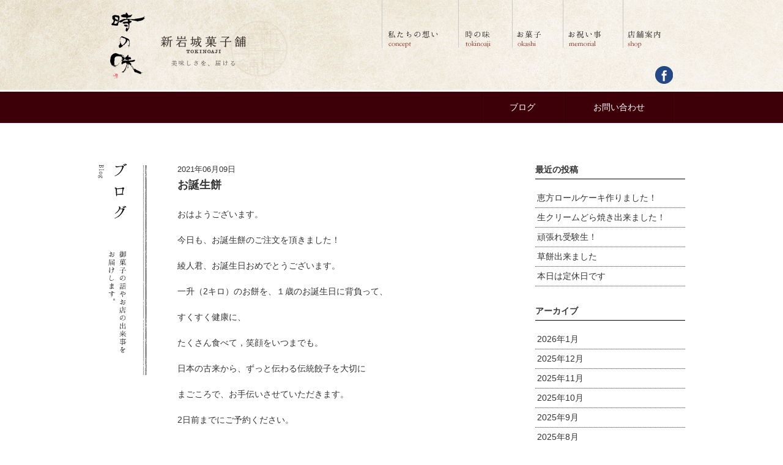

--- FILE ---
content_type: text/html; charset=UTF-8
request_url: https://shiniwaki.com/blog/archives/5955
body_size: 43376
content:
<!DOCTYPE html>
<html><head>
    <meta charset="utf-8">
    <meta name="viewport" content="width=device-width, initial-scale=1.0">
    <title>川崎の和菓子屋｜新岩城菓子舗</title>
    <meta name="description" content="川崎の和菓子屋、新岩城菓子舗は川崎ポテト、四代目の朝焼きどら焼きが人気の和菓子屋です。誕生餅（一生餅）、お祝い事や法要にご利用ください。ギフト用の詰め合わせや、川崎のお土産にもどうぞ。">
    <meta name="keywords" content="新岩城菓子舗、新岩城菓子舗は川崎ポテト、川崎の和菓子屋"><link rel="stylesheet" href="https://maxcdn.bootstrapcdn.com/font-awesome/4.4.0/css/font-awesome.min.css">
    <link rel="stylesheet" href="https://shiniwaki.com/cms/wp-content/themes/shiniwaki_v1/public/styles/style.css">
    <!-- link(rel="stylesheet", href="public/styles/mobile.css" media="screen and (max-width: 480px)")-->
    <meta name='robots' content='index, follow, max-image-preview:large, max-snippet:-1, max-video-preview:-1' />

	<!-- This site is optimized with the Yoast SEO plugin v26.8 - https://yoast.com/product/yoast-seo-wordpress/ -->
	<link rel="canonical" href="https://shiniwaki.com/blog/archives/5955" />
	<meta property="og:locale" content="ja_JP" />
	<meta property="og:type" content="article" />
	<meta property="og:title" content="お誕生餅 - 新岩城菓子舗" />
	<meta property="og:description" content="おはようございます。 今日も、お誕生餅のご注文を頂きました！ 綾人君、お誕生日おめでとうございます。 一升（2キロ）のお餅を、１歳のお誕生日に背負って、 すくすく健康に、 たくさん食べて，笑顔をいつまでも。 日本の古来か [&hellip;]" />
	<meta property="og:url" content="https://shiniwaki.com/blog/archives/5955" />
	<meta property="og:site_name" content="新岩城菓子舗" />
	<meta property="article:published_time" content="2021-06-09T02:12:00+00:00" />
	<meta property="article:modified_time" content="2021-06-09T02:13:12+00:00" />
	<meta property="og:image" content="https://shiniwaki.com/cms/wp-content/uploads/2021/06/img_1538.jpg" />
	<meta name="author" content="shiniwaki0000" />
	<meta name="twitter:card" content="summary_large_image" />
	<meta name="twitter:label1" content="執筆者" />
	<meta name="twitter:data1" content="shiniwaki0000" />
	<script type="application/ld+json" class="yoast-schema-graph">{"@context":"https://schema.org","@graph":[{"@type":"Article","@id":"https://shiniwaki.com/blog/archives/5955#article","isPartOf":{"@id":"https://shiniwaki.com/blog/archives/5955"},"author":{"name":"shiniwaki0000","@id":"https://shiniwaki.com/#/schema/person/906c9b6851d7a1271fbcbc263c878643"},"headline":"お誕生餅","datePublished":"2021-06-09T02:12:00+00:00","dateModified":"2021-06-09T02:13:12+00:00","mainEntityOfPage":{"@id":"https://shiniwaki.com/blog/archives/5955"},"wordCount":16,"commentCount":0,"image":{"@id":"https://shiniwaki.com/blog/archives/5955#primaryimage"},"thumbnailUrl":"https://shiniwaki.com/cms/wp-content/uploads/2021/06/img_1538.jpg","articleSection":["川崎和菓子"],"inLanguage":"ja","potentialAction":[{"@type":"CommentAction","name":"Comment","target":["https://shiniwaki.com/blog/archives/5955#respond"]}]},{"@type":"WebPage","@id":"https://shiniwaki.com/blog/archives/5955","url":"https://shiniwaki.com/blog/archives/5955","name":"お誕生餅 - 新岩城菓子舗","isPartOf":{"@id":"https://shiniwaki.com/#website"},"primaryImageOfPage":{"@id":"https://shiniwaki.com/blog/archives/5955#primaryimage"},"image":{"@id":"https://shiniwaki.com/blog/archives/5955#primaryimage"},"thumbnailUrl":"https://shiniwaki.com/cms/wp-content/uploads/2021/06/img_1538.jpg","datePublished":"2021-06-09T02:12:00+00:00","dateModified":"2021-06-09T02:13:12+00:00","author":{"@id":"https://shiniwaki.com/#/schema/person/906c9b6851d7a1271fbcbc263c878643"},"breadcrumb":{"@id":"https://shiniwaki.com/blog/archives/5955#breadcrumb"},"inLanguage":"ja","potentialAction":[{"@type":"ReadAction","target":["https://shiniwaki.com/blog/archives/5955"]}]},{"@type":"ImageObject","inLanguage":"ja","@id":"https://shiniwaki.com/blog/archives/5955#primaryimage","url":"https://shiniwaki.com/cms/wp-content/uploads/2021/06/img_1538.jpg","contentUrl":"https://shiniwaki.com/cms/wp-content/uploads/2021/06/img_1538.jpg","width":3440,"height":3024},{"@type":"BreadcrumbList","@id":"https://shiniwaki.com/blog/archives/5955#breadcrumb","itemListElement":[{"@type":"ListItem","position":1,"name":"ホーム","item":"https://shiniwaki.com/"},{"@type":"ListItem","position":2,"name":"お誕生餅"}]},{"@type":"WebSite","@id":"https://shiniwaki.com/#website","url":"https://shiniwaki.com/","name":"新岩城菓子舗","description":"","potentialAction":[{"@type":"SearchAction","target":{"@type":"EntryPoint","urlTemplate":"https://shiniwaki.com/?s={search_term_string}"},"query-input":{"@type":"PropertyValueSpecification","valueRequired":true,"valueName":"search_term_string"}}],"inLanguage":"ja"},{"@type":"Person","@id":"https://shiniwaki.com/#/schema/person/906c9b6851d7a1271fbcbc263c878643","name":"shiniwaki0000","image":{"@type":"ImageObject","inLanguage":"ja","@id":"https://shiniwaki.com/#/schema/person/image/","url":"https://secure.gravatar.com/avatar/b36808029894800283e47dcf9296d9b818987d5b5d68eaaf1794e695700e8cd7?s=96&d=mm&r=g","contentUrl":"https://secure.gravatar.com/avatar/b36808029894800283e47dcf9296d9b818987d5b5d68eaaf1794e695700e8cd7?s=96&d=mm&r=g","caption":"shiniwaki0000"},"url":"https://shiniwaki.com/blog/archives/author/shiniwaki0000"}]}</script>
	<!-- / Yoast SEO plugin. -->


<link rel="alternate" type="application/rss+xml" title="新岩城菓子舗 &raquo; お誕生餅 のコメントのフィード" href="https://shiniwaki.com/blog/archives/5955/feed" />
<link rel="alternate" title="oEmbed (JSON)" type="application/json+oembed" href="https://shiniwaki.com/wp-json/oembed/1.0/embed?url=https%3A%2F%2Fshiniwaki.com%2Fblog%2Farchives%2F5955" />
<link rel="alternate" title="oEmbed (XML)" type="text/xml+oembed" href="https://shiniwaki.com/wp-json/oembed/1.0/embed?url=https%3A%2F%2Fshiniwaki.com%2Fblog%2Farchives%2F5955&#038;format=xml" />
<style id='wp-img-auto-sizes-contain-inline-css' type='text/css'>
img:is([sizes=auto i],[sizes^="auto," i]){contain-intrinsic-size:3000px 1500px}
/*# sourceURL=wp-img-auto-sizes-contain-inline-css */
</style>
<style id='wp-emoji-styles-inline-css' type='text/css'>

	img.wp-smiley, img.emoji {
		display: inline !important;
		border: none !important;
		box-shadow: none !important;
		height: 1em !important;
		width: 1em !important;
		margin: 0 0.07em !important;
		vertical-align: -0.1em !important;
		background: none !important;
		padding: 0 !important;
	}
/*# sourceURL=wp-emoji-styles-inline-css */
</style>
<style id='wp-block-library-inline-css' type='text/css'>
:root{--wp-block-synced-color:#7a00df;--wp-block-synced-color--rgb:122,0,223;--wp-bound-block-color:var(--wp-block-synced-color);--wp-editor-canvas-background:#ddd;--wp-admin-theme-color:#007cba;--wp-admin-theme-color--rgb:0,124,186;--wp-admin-theme-color-darker-10:#006ba1;--wp-admin-theme-color-darker-10--rgb:0,107,160.5;--wp-admin-theme-color-darker-20:#005a87;--wp-admin-theme-color-darker-20--rgb:0,90,135;--wp-admin-border-width-focus:2px}@media (min-resolution:192dpi){:root{--wp-admin-border-width-focus:1.5px}}.wp-element-button{cursor:pointer}:root .has-very-light-gray-background-color{background-color:#eee}:root .has-very-dark-gray-background-color{background-color:#313131}:root .has-very-light-gray-color{color:#eee}:root .has-very-dark-gray-color{color:#313131}:root .has-vivid-green-cyan-to-vivid-cyan-blue-gradient-background{background:linear-gradient(135deg,#00d084,#0693e3)}:root .has-purple-crush-gradient-background{background:linear-gradient(135deg,#34e2e4,#4721fb 50%,#ab1dfe)}:root .has-hazy-dawn-gradient-background{background:linear-gradient(135deg,#faaca8,#dad0ec)}:root .has-subdued-olive-gradient-background{background:linear-gradient(135deg,#fafae1,#67a671)}:root .has-atomic-cream-gradient-background{background:linear-gradient(135deg,#fdd79a,#004a59)}:root .has-nightshade-gradient-background{background:linear-gradient(135deg,#330968,#31cdcf)}:root .has-midnight-gradient-background{background:linear-gradient(135deg,#020381,#2874fc)}:root{--wp--preset--font-size--normal:16px;--wp--preset--font-size--huge:42px}.has-regular-font-size{font-size:1em}.has-larger-font-size{font-size:2.625em}.has-normal-font-size{font-size:var(--wp--preset--font-size--normal)}.has-huge-font-size{font-size:var(--wp--preset--font-size--huge)}.has-text-align-center{text-align:center}.has-text-align-left{text-align:left}.has-text-align-right{text-align:right}.has-fit-text{white-space:nowrap!important}#end-resizable-editor-section{display:none}.aligncenter{clear:both}.items-justified-left{justify-content:flex-start}.items-justified-center{justify-content:center}.items-justified-right{justify-content:flex-end}.items-justified-space-between{justify-content:space-between}.screen-reader-text{border:0;clip-path:inset(50%);height:1px;margin:-1px;overflow:hidden;padding:0;position:absolute;width:1px;word-wrap:normal!important}.screen-reader-text:focus{background-color:#ddd;clip-path:none;color:#444;display:block;font-size:1em;height:auto;left:5px;line-height:normal;padding:15px 23px 14px;text-decoration:none;top:5px;width:auto;z-index:100000}html :where(.has-border-color){border-style:solid}html :where([style*=border-top-color]){border-top-style:solid}html :where([style*=border-right-color]){border-right-style:solid}html :where([style*=border-bottom-color]){border-bottom-style:solid}html :where([style*=border-left-color]){border-left-style:solid}html :where([style*=border-width]){border-style:solid}html :where([style*=border-top-width]){border-top-style:solid}html :where([style*=border-right-width]){border-right-style:solid}html :where([style*=border-bottom-width]){border-bottom-style:solid}html :where([style*=border-left-width]){border-left-style:solid}html :where(img[class*=wp-image-]){height:auto;max-width:100%}:where(figure){margin:0 0 1em}html :where(.is-position-sticky){--wp-admin--admin-bar--position-offset:var(--wp-admin--admin-bar--height,0px)}@media screen and (max-width:600px){html :where(.is-position-sticky){--wp-admin--admin-bar--position-offset:0px}}

/*# sourceURL=wp-block-library-inline-css */
</style><style id='global-styles-inline-css' type='text/css'>
:root{--wp--preset--aspect-ratio--square: 1;--wp--preset--aspect-ratio--4-3: 4/3;--wp--preset--aspect-ratio--3-4: 3/4;--wp--preset--aspect-ratio--3-2: 3/2;--wp--preset--aspect-ratio--2-3: 2/3;--wp--preset--aspect-ratio--16-9: 16/9;--wp--preset--aspect-ratio--9-16: 9/16;--wp--preset--color--black: #000000;--wp--preset--color--cyan-bluish-gray: #abb8c3;--wp--preset--color--white: #ffffff;--wp--preset--color--pale-pink: #f78da7;--wp--preset--color--vivid-red: #cf2e2e;--wp--preset--color--luminous-vivid-orange: #ff6900;--wp--preset--color--luminous-vivid-amber: #fcb900;--wp--preset--color--light-green-cyan: #7bdcb5;--wp--preset--color--vivid-green-cyan: #00d084;--wp--preset--color--pale-cyan-blue: #8ed1fc;--wp--preset--color--vivid-cyan-blue: #0693e3;--wp--preset--color--vivid-purple: #9b51e0;--wp--preset--gradient--vivid-cyan-blue-to-vivid-purple: linear-gradient(135deg,rgb(6,147,227) 0%,rgb(155,81,224) 100%);--wp--preset--gradient--light-green-cyan-to-vivid-green-cyan: linear-gradient(135deg,rgb(122,220,180) 0%,rgb(0,208,130) 100%);--wp--preset--gradient--luminous-vivid-amber-to-luminous-vivid-orange: linear-gradient(135deg,rgb(252,185,0) 0%,rgb(255,105,0) 100%);--wp--preset--gradient--luminous-vivid-orange-to-vivid-red: linear-gradient(135deg,rgb(255,105,0) 0%,rgb(207,46,46) 100%);--wp--preset--gradient--very-light-gray-to-cyan-bluish-gray: linear-gradient(135deg,rgb(238,238,238) 0%,rgb(169,184,195) 100%);--wp--preset--gradient--cool-to-warm-spectrum: linear-gradient(135deg,rgb(74,234,220) 0%,rgb(151,120,209) 20%,rgb(207,42,186) 40%,rgb(238,44,130) 60%,rgb(251,105,98) 80%,rgb(254,248,76) 100%);--wp--preset--gradient--blush-light-purple: linear-gradient(135deg,rgb(255,206,236) 0%,rgb(152,150,240) 100%);--wp--preset--gradient--blush-bordeaux: linear-gradient(135deg,rgb(254,205,165) 0%,rgb(254,45,45) 50%,rgb(107,0,62) 100%);--wp--preset--gradient--luminous-dusk: linear-gradient(135deg,rgb(255,203,112) 0%,rgb(199,81,192) 50%,rgb(65,88,208) 100%);--wp--preset--gradient--pale-ocean: linear-gradient(135deg,rgb(255,245,203) 0%,rgb(182,227,212) 50%,rgb(51,167,181) 100%);--wp--preset--gradient--electric-grass: linear-gradient(135deg,rgb(202,248,128) 0%,rgb(113,206,126) 100%);--wp--preset--gradient--midnight: linear-gradient(135deg,rgb(2,3,129) 0%,rgb(40,116,252) 100%);--wp--preset--font-size--small: 13px;--wp--preset--font-size--medium: 20px;--wp--preset--font-size--large: 36px;--wp--preset--font-size--x-large: 42px;--wp--preset--spacing--20: 0.44rem;--wp--preset--spacing--30: 0.67rem;--wp--preset--spacing--40: 1rem;--wp--preset--spacing--50: 1.5rem;--wp--preset--spacing--60: 2.25rem;--wp--preset--spacing--70: 3.38rem;--wp--preset--spacing--80: 5.06rem;--wp--preset--shadow--natural: 6px 6px 9px rgba(0, 0, 0, 0.2);--wp--preset--shadow--deep: 12px 12px 50px rgba(0, 0, 0, 0.4);--wp--preset--shadow--sharp: 6px 6px 0px rgba(0, 0, 0, 0.2);--wp--preset--shadow--outlined: 6px 6px 0px -3px rgb(255, 255, 255), 6px 6px rgb(0, 0, 0);--wp--preset--shadow--crisp: 6px 6px 0px rgb(0, 0, 0);}:where(.is-layout-flex){gap: 0.5em;}:where(.is-layout-grid){gap: 0.5em;}body .is-layout-flex{display: flex;}.is-layout-flex{flex-wrap: wrap;align-items: center;}.is-layout-flex > :is(*, div){margin: 0;}body .is-layout-grid{display: grid;}.is-layout-grid > :is(*, div){margin: 0;}:where(.wp-block-columns.is-layout-flex){gap: 2em;}:where(.wp-block-columns.is-layout-grid){gap: 2em;}:where(.wp-block-post-template.is-layout-flex){gap: 1.25em;}:where(.wp-block-post-template.is-layout-grid){gap: 1.25em;}.has-black-color{color: var(--wp--preset--color--black) !important;}.has-cyan-bluish-gray-color{color: var(--wp--preset--color--cyan-bluish-gray) !important;}.has-white-color{color: var(--wp--preset--color--white) !important;}.has-pale-pink-color{color: var(--wp--preset--color--pale-pink) !important;}.has-vivid-red-color{color: var(--wp--preset--color--vivid-red) !important;}.has-luminous-vivid-orange-color{color: var(--wp--preset--color--luminous-vivid-orange) !important;}.has-luminous-vivid-amber-color{color: var(--wp--preset--color--luminous-vivid-amber) !important;}.has-light-green-cyan-color{color: var(--wp--preset--color--light-green-cyan) !important;}.has-vivid-green-cyan-color{color: var(--wp--preset--color--vivid-green-cyan) !important;}.has-pale-cyan-blue-color{color: var(--wp--preset--color--pale-cyan-blue) !important;}.has-vivid-cyan-blue-color{color: var(--wp--preset--color--vivid-cyan-blue) !important;}.has-vivid-purple-color{color: var(--wp--preset--color--vivid-purple) !important;}.has-black-background-color{background-color: var(--wp--preset--color--black) !important;}.has-cyan-bluish-gray-background-color{background-color: var(--wp--preset--color--cyan-bluish-gray) !important;}.has-white-background-color{background-color: var(--wp--preset--color--white) !important;}.has-pale-pink-background-color{background-color: var(--wp--preset--color--pale-pink) !important;}.has-vivid-red-background-color{background-color: var(--wp--preset--color--vivid-red) !important;}.has-luminous-vivid-orange-background-color{background-color: var(--wp--preset--color--luminous-vivid-orange) !important;}.has-luminous-vivid-amber-background-color{background-color: var(--wp--preset--color--luminous-vivid-amber) !important;}.has-light-green-cyan-background-color{background-color: var(--wp--preset--color--light-green-cyan) !important;}.has-vivid-green-cyan-background-color{background-color: var(--wp--preset--color--vivid-green-cyan) !important;}.has-pale-cyan-blue-background-color{background-color: var(--wp--preset--color--pale-cyan-blue) !important;}.has-vivid-cyan-blue-background-color{background-color: var(--wp--preset--color--vivid-cyan-blue) !important;}.has-vivid-purple-background-color{background-color: var(--wp--preset--color--vivid-purple) !important;}.has-black-border-color{border-color: var(--wp--preset--color--black) !important;}.has-cyan-bluish-gray-border-color{border-color: var(--wp--preset--color--cyan-bluish-gray) !important;}.has-white-border-color{border-color: var(--wp--preset--color--white) !important;}.has-pale-pink-border-color{border-color: var(--wp--preset--color--pale-pink) !important;}.has-vivid-red-border-color{border-color: var(--wp--preset--color--vivid-red) !important;}.has-luminous-vivid-orange-border-color{border-color: var(--wp--preset--color--luminous-vivid-orange) !important;}.has-luminous-vivid-amber-border-color{border-color: var(--wp--preset--color--luminous-vivid-amber) !important;}.has-light-green-cyan-border-color{border-color: var(--wp--preset--color--light-green-cyan) !important;}.has-vivid-green-cyan-border-color{border-color: var(--wp--preset--color--vivid-green-cyan) !important;}.has-pale-cyan-blue-border-color{border-color: var(--wp--preset--color--pale-cyan-blue) !important;}.has-vivid-cyan-blue-border-color{border-color: var(--wp--preset--color--vivid-cyan-blue) !important;}.has-vivid-purple-border-color{border-color: var(--wp--preset--color--vivid-purple) !important;}.has-vivid-cyan-blue-to-vivid-purple-gradient-background{background: var(--wp--preset--gradient--vivid-cyan-blue-to-vivid-purple) !important;}.has-light-green-cyan-to-vivid-green-cyan-gradient-background{background: var(--wp--preset--gradient--light-green-cyan-to-vivid-green-cyan) !important;}.has-luminous-vivid-amber-to-luminous-vivid-orange-gradient-background{background: var(--wp--preset--gradient--luminous-vivid-amber-to-luminous-vivid-orange) !important;}.has-luminous-vivid-orange-to-vivid-red-gradient-background{background: var(--wp--preset--gradient--luminous-vivid-orange-to-vivid-red) !important;}.has-very-light-gray-to-cyan-bluish-gray-gradient-background{background: var(--wp--preset--gradient--very-light-gray-to-cyan-bluish-gray) !important;}.has-cool-to-warm-spectrum-gradient-background{background: var(--wp--preset--gradient--cool-to-warm-spectrum) !important;}.has-blush-light-purple-gradient-background{background: var(--wp--preset--gradient--blush-light-purple) !important;}.has-blush-bordeaux-gradient-background{background: var(--wp--preset--gradient--blush-bordeaux) !important;}.has-luminous-dusk-gradient-background{background: var(--wp--preset--gradient--luminous-dusk) !important;}.has-pale-ocean-gradient-background{background: var(--wp--preset--gradient--pale-ocean) !important;}.has-electric-grass-gradient-background{background: var(--wp--preset--gradient--electric-grass) !important;}.has-midnight-gradient-background{background: var(--wp--preset--gradient--midnight) !important;}.has-small-font-size{font-size: var(--wp--preset--font-size--small) !important;}.has-medium-font-size{font-size: var(--wp--preset--font-size--medium) !important;}.has-large-font-size{font-size: var(--wp--preset--font-size--large) !important;}.has-x-large-font-size{font-size: var(--wp--preset--font-size--x-large) !important;}
/*# sourceURL=global-styles-inline-css */
</style>

<style id='classic-theme-styles-inline-css' type='text/css'>
/*! This file is auto-generated */
.wp-block-button__link{color:#fff;background-color:#32373c;border-radius:9999px;box-shadow:none;text-decoration:none;padding:calc(.667em + 2px) calc(1.333em + 2px);font-size:1.125em}.wp-block-file__button{background:#32373c;color:#fff;text-decoration:none}
/*# sourceURL=/wp-includes/css/classic-themes.min.css */
</style>
<link rel="https://api.w.org/" href="https://shiniwaki.com/wp-json/" /><link rel="alternate" title="JSON" type="application/json" href="https://shiniwaki.com/wp-json/wp/v2/posts/5955" /><link rel="EditURI" type="application/rsd+xml" title="RSD" href="https://shiniwaki.com/cms/xmlrpc.php?rsd" />
<meta name="generator" content="WordPress 6.9" />
<link rel='shortlink' href='https://shiniwaki.com/?p=5955' />
  </head>
  <body class="single ">
    <div id="wrapper">
    	      <header class="page">
        <div class="header-inner">
          <div class="cols">
            <div class="col">
              <div class="logo"><a href="https://shiniwaki.com"><img src="https://shiniwaki.com/cms/wp-content/themes/shiniwaki_v1/public/images/share/logo.png" alt="新岩城菓子舗"></a></div>
            </div>
            <div class="col">
              <nav class="gnav">
                <ul class="navigation">
                  <li><a href="https://shiniwaki.com/concept"><img src="https://shiniwaki.com/cms/wp-content/themes/shiniwaki_v1/public/images/share/gnav01_b.png" alt="私たちの想い concept"></a></li>
                  <li><a href="https://shiniwaki.com/tokinoaji"><img src="https://shiniwaki.com/cms/wp-content/themes/shiniwaki_v1/public/images/share/gnav02_b.png" alt="時の味 tokinoaji"></a></li>
                  <li><a href="https://shiniwaki.com/okashi"><img src="https://shiniwaki.com/cms/wp-content/themes/shiniwaki_v1/public/images/share/gnav03_b.png" alt="お菓子 okashi"></a></li>
                  <li><a href="https://shiniwaki.com/memorial"><img src="https://shiniwaki.com/cms/wp-content/themes/shiniwaki_v1/public/images/share/gnav04_b.png" alt="お祝い事 memorial"></a></li>
                  <li><a href="https://shiniwaki.com/shop"><img src="https://shiniwaki.com/cms/wp-content/themes/shiniwaki_v1/public/images/share/gnav05_b.png" alt="店舗案内"></a></li>
                </ul>
              </nav>
              <div class="sns">
                <ul>
                  <li><a href="https://www.facebook.com/shiniwaki/"><img src="https://shiniwaki.com/cms/wp-content/themes/shiniwaki_v1/public/images/share/fb.png" alt="公式facebookページ"></a></li>
                  <!--li
                  a(href="http://plus.google.com/")
                    img(src="public/images/share/gp.png", alt="公式Google＋")ｑ
                  -->
                </ul>
              </div>
            </div>
          </div>
        </div>
      </header>
      <div class="ribbon">
        <div class="inner">
          <nav>
            <ul class="navigation">
              <li><a href="https://shiniwaki.com/blog">ブログ</a></li>
              <li><a href="https://shiniwaki.com/contact">お問い合わせ</a></li>
            </ul>
          </nav>
        </div>
      </div>    	<div id="container">
    		<div class="contents">
    			
 	<div class="page-contents">
		<div class="cols cols-3">
			<div class="col page-ttl">
				<img src="https://shiniwaki.com/cms/wp-content/themes/shiniwaki_v1/public/images/blog/ttl.png" alt="お菓子の話やお店の出来事をお届けします。">
			</div>
			<div class="col post">
				<div class="post-ttl">
					<div class="date">2021年06月09日</div>
					<h2>お誕生餅</h2>
				</div>
				<div class="post-body">
					<p>おはようございます。</p>
<p>今日も、お誕生餅のご注文を頂きました！</p>
<p>綾人君、お誕生日おめでとうございます。</p>
<p>一升（2キロ）のお餅を、１歳のお誕生日に背負って、</p>
<p>すくすく健康に、</p>
<p>たくさん食べて，笑顔をいつまでも。</p>
<p>日本の古来から、ずっと伝わる伝統餃子を大切に</p>
<p>まごころで、お手伝いさせていただきます。</p>
<p>2日前までにご予約ください。</p>
<p>お餅を背負った後に、お餅を切り分け致します。</p>
<p>お餅をお持ち下さいね。</p>
<p>#新岩城菓子舗</p>
<p>#川崎和菓子屋</p>
<p>#川崎</p>
<p>#和菓子</p>
<p>#お土産</p>
<p>#川崎土産</p>
<p>#川崎西口</p>
<p>#朝焼きどら焼き</p>
<p>#朝どら</p>
<p>#毎朝焼いている</p>
<p>#川崎ポテト</p>
<p>#川崎とうふ</p>
<p>#川崎名産品</p>
<p>#おやつに食べたい</p>
<p>#サイクルラック設置店</p>
<p>#サイクルラックのあるお店</p>
<p>#サイクリスト</p>
<p>#サイクリストの聖地</p>
<p>#お誕生餅</p>
<p>#1歳のお誕生日</p>
<p>#美味しいお餅</p>
<p>#新大正餅米</p>
<p>#夢見の城もなか</p>
<p>#太田道灌</p>
<p>#葛氷</p>
<p>#まるごと湘南ゴールド大福</p>
<p>#とまと大福</p>
<p>#生クリームどら焼き</p>
<p>《嫁姑ブログ》</p>
<p>http://shiniwaki.seesaa.net</p>
<p>《新岩城のホームページ》</p>
<p>http://shiniwaki.com</p>
<p>《Instagram》</p>
<p>shiniwakika shiho</p>
<p>《3代目女将のブログ》</p>
<p>https://ameblo.jp/341119yt/entry-12679016803.html<img fetchpriority="high" decoding="async" src="https://shiniwaki.com/cms/wp-content/uploads/2021/06/img_1538.jpg" class="size-thumbnail wp-image-5954" width="3440" height="3024" srcset="https://shiniwaki.com/cms/wp-content/uploads/2021/06/img_1538.jpg 3440w, https://shiniwaki.com/cms/wp-content/uploads/2021/06/img_1538-300x264.jpg 300w, https://shiniwaki.com/cms/wp-content/uploads/2021/06/img_1538-768x675.jpg 768w, https://shiniwaki.com/cms/wp-content/uploads/2021/06/img_1538-1024x900.jpg 1024w, https://shiniwaki.com/cms/wp-content/uploads/2021/06/img_1538-505x444.jpg 505w" sizes="(max-width: 3440px) 100vw, 3440px" /></p>
<figure><figcaption>新岩城のお誕生餅</figcaption></figure>
				</div>
				<div class="pager">
					<a href="https://shiniwaki.com/blog/archives/5951" rel="prev"><< 前の記事</a>					<a href="https://shiniwaki.com/blog/archives/5959" rel="next">次の記事 >></a>				</div>
			</div>
			<div class="col archives">
	
		<div class="widget">
		<h4>最近の投稿</h4>
		<ul>
											<li>
					<a href="https://shiniwaki.com/blog/archives/11786">恵方ロールケーキ作りました！</a>
									</li>
											<li>
					<a href="https://shiniwaki.com/blog/archives/11783">生クリームどら焼き出来ました！</a>
									</li>
											<li>
					<a href="https://shiniwaki.com/blog/archives/11779">頑張れ受験生！</a>
									</li>
											<li>
					<a href="https://shiniwaki.com/blog/archives/11775">草餅出来ました</a>
									</li>
											<li>
					<a href="https://shiniwaki.com/blog/archives/11771">本日は定休日です</a>
									</li>
					</ul>

		</div><div class="widget"><h4>アーカイブ</h4>
			<ul>
					<li><a href='https://shiniwaki.com/blog/archives/date/2026/01'>2026年1月</a></li>
	<li><a href='https://shiniwaki.com/blog/archives/date/2025/12'>2025年12月</a></li>
	<li><a href='https://shiniwaki.com/blog/archives/date/2025/11'>2025年11月</a></li>
	<li><a href='https://shiniwaki.com/blog/archives/date/2025/10'>2025年10月</a></li>
	<li><a href='https://shiniwaki.com/blog/archives/date/2025/09'>2025年9月</a></li>
	<li><a href='https://shiniwaki.com/blog/archives/date/2025/08'>2025年8月</a></li>
	<li><a href='https://shiniwaki.com/blog/archives/date/2025/07'>2025年7月</a></li>
	<li><a href='https://shiniwaki.com/blog/archives/date/2025/06'>2025年6月</a></li>
	<li><a href='https://shiniwaki.com/blog/archives/date/2025/05'>2025年5月</a></li>
	<li><a href='https://shiniwaki.com/blog/archives/date/2025/04'>2025年4月</a></li>
	<li><a href='https://shiniwaki.com/blog/archives/date/2025/03'>2025年3月</a></li>
	<li><a href='https://shiniwaki.com/blog/archives/date/2025/02'>2025年2月</a></li>
	<li><a href='https://shiniwaki.com/blog/archives/date/2025/01'>2025年1月</a></li>
	<li><a href='https://shiniwaki.com/blog/archives/date/2024/12'>2024年12月</a></li>
	<li><a href='https://shiniwaki.com/blog/archives/date/2024/11'>2024年11月</a></li>
	<li><a href='https://shiniwaki.com/blog/archives/date/2024/10'>2024年10月</a></li>
	<li><a href='https://shiniwaki.com/blog/archives/date/2024/09'>2024年9月</a></li>
	<li><a href='https://shiniwaki.com/blog/archives/date/2024/08'>2024年8月</a></li>
	<li><a href='https://shiniwaki.com/blog/archives/date/2024/07'>2024年7月</a></li>
	<li><a href='https://shiniwaki.com/blog/archives/date/2024/06'>2024年6月</a></li>
	<li><a href='https://shiniwaki.com/blog/archives/date/2024/05'>2024年5月</a></li>
	<li><a href='https://shiniwaki.com/blog/archives/date/2024/04'>2024年4月</a></li>
	<li><a href='https://shiniwaki.com/blog/archives/date/2024/03'>2024年3月</a></li>
	<li><a href='https://shiniwaki.com/blog/archives/date/2024/02'>2024年2月</a></li>
	<li><a href='https://shiniwaki.com/blog/archives/date/2024/01'>2024年1月</a></li>
	<li><a href='https://shiniwaki.com/blog/archives/date/2023/12'>2023年12月</a></li>
	<li><a href='https://shiniwaki.com/blog/archives/date/2023/11'>2023年11月</a></li>
	<li><a href='https://shiniwaki.com/blog/archives/date/2023/10'>2023年10月</a></li>
	<li><a href='https://shiniwaki.com/blog/archives/date/2023/09'>2023年9月</a></li>
	<li><a href='https://shiniwaki.com/blog/archives/date/2023/08'>2023年8月</a></li>
	<li><a href='https://shiniwaki.com/blog/archives/date/2023/07'>2023年7月</a></li>
	<li><a href='https://shiniwaki.com/blog/archives/date/2023/06'>2023年6月</a></li>
	<li><a href='https://shiniwaki.com/blog/archives/date/2023/05'>2023年5月</a></li>
	<li><a href='https://shiniwaki.com/blog/archives/date/2023/04'>2023年4月</a></li>
	<li><a href='https://shiniwaki.com/blog/archives/date/2023/03'>2023年3月</a></li>
	<li><a href='https://shiniwaki.com/blog/archives/date/2023/02'>2023年2月</a></li>
	<li><a href='https://shiniwaki.com/blog/archives/date/2022/11'>2022年11月</a></li>
	<li><a href='https://shiniwaki.com/blog/archives/date/2022/10'>2022年10月</a></li>
	<li><a href='https://shiniwaki.com/blog/archives/date/2022/09'>2022年9月</a></li>
	<li><a href='https://shiniwaki.com/blog/archives/date/2022/08'>2022年8月</a></li>
	<li><a href='https://shiniwaki.com/blog/archives/date/2022/07'>2022年7月</a></li>
	<li><a href='https://shiniwaki.com/blog/archives/date/2022/06'>2022年6月</a></li>
	<li><a href='https://shiniwaki.com/blog/archives/date/2022/05'>2022年5月</a></li>
	<li><a href='https://shiniwaki.com/blog/archives/date/2022/04'>2022年4月</a></li>
	<li><a href='https://shiniwaki.com/blog/archives/date/2022/03'>2022年3月</a></li>
	<li><a href='https://shiniwaki.com/blog/archives/date/2022/02'>2022年2月</a></li>
	<li><a href='https://shiniwaki.com/blog/archives/date/2022/01'>2022年1月</a></li>
	<li><a href='https://shiniwaki.com/blog/archives/date/2021/12'>2021年12月</a></li>
	<li><a href='https://shiniwaki.com/blog/archives/date/2021/11'>2021年11月</a></li>
	<li><a href='https://shiniwaki.com/blog/archives/date/2021/10'>2021年10月</a></li>
	<li><a href='https://shiniwaki.com/blog/archives/date/2021/09'>2021年9月</a></li>
	<li><a href='https://shiniwaki.com/blog/archives/date/2021/08'>2021年8月</a></li>
	<li><a href='https://shiniwaki.com/blog/archives/date/2021/07'>2021年7月</a></li>
	<li><a href='https://shiniwaki.com/blog/archives/date/2021/06'>2021年6月</a></li>
	<li><a href='https://shiniwaki.com/blog/archives/date/2021/05'>2021年5月</a></li>
	<li><a href='https://shiniwaki.com/blog/archives/date/2021/04'>2021年4月</a></li>
	<li><a href='https://shiniwaki.com/blog/archives/date/2021/03'>2021年3月</a></li>
	<li><a href='https://shiniwaki.com/blog/archives/date/2021/02'>2021年2月</a></li>
	<li><a href='https://shiniwaki.com/blog/archives/date/2021/01'>2021年1月</a></li>
	<li><a href='https://shiniwaki.com/blog/archives/date/2020/12'>2020年12月</a></li>
	<li><a href='https://shiniwaki.com/blog/archives/date/2020/11'>2020年11月</a></li>
	<li><a href='https://shiniwaki.com/blog/archives/date/2020/10'>2020年10月</a></li>
	<li><a href='https://shiniwaki.com/blog/archives/date/2020/09'>2020年9月</a></li>
	<li><a href='https://shiniwaki.com/blog/archives/date/2020/08'>2020年8月</a></li>
	<li><a href='https://shiniwaki.com/blog/archives/date/2020/07'>2020年7月</a></li>
	<li><a href='https://shiniwaki.com/blog/archives/date/2020/06'>2020年6月</a></li>
	<li><a href='https://shiniwaki.com/blog/archives/date/2020/05'>2020年5月</a></li>
	<li><a href='https://shiniwaki.com/blog/archives/date/2020/04'>2020年4月</a></li>
	<li><a href='https://shiniwaki.com/blog/archives/date/2020/03'>2020年3月</a></li>
	<li><a href='https://shiniwaki.com/blog/archives/date/2020/02'>2020年2月</a></li>
	<li><a href='https://shiniwaki.com/blog/archives/date/2020/01'>2020年1月</a></li>
	<li><a href='https://shiniwaki.com/blog/archives/date/2019/12'>2019年12月</a></li>
	<li><a href='https://shiniwaki.com/blog/archives/date/2019/11'>2019年11月</a></li>
	<li><a href='https://shiniwaki.com/blog/archives/date/2019/10'>2019年10月</a></li>
	<li><a href='https://shiniwaki.com/blog/archives/date/2019/09'>2019年9月</a></li>
	<li><a href='https://shiniwaki.com/blog/archives/date/2019/08'>2019年8月</a></li>
	<li><a href='https://shiniwaki.com/blog/archives/date/2019/07'>2019年7月</a></li>
	<li><a href='https://shiniwaki.com/blog/archives/date/2019/06'>2019年6月</a></li>
	<li><a href='https://shiniwaki.com/blog/archives/date/2019/05'>2019年5月</a></li>
	<li><a href='https://shiniwaki.com/blog/archives/date/2019/04'>2019年4月</a></li>
	<li><a href='https://shiniwaki.com/blog/archives/date/2019/03'>2019年3月</a></li>
	<li><a href='https://shiniwaki.com/blog/archives/date/2019/02'>2019年2月</a></li>
	<li><a href='https://shiniwaki.com/blog/archives/date/2019/01'>2019年1月</a></li>
	<li><a href='https://shiniwaki.com/blog/archives/date/2018/12'>2018年12月</a></li>
	<li><a href='https://shiniwaki.com/blog/archives/date/2018/11'>2018年11月</a></li>
	<li><a href='https://shiniwaki.com/blog/archives/date/2018/10'>2018年10月</a></li>
	<li><a href='https://shiniwaki.com/blog/archives/date/2018/09'>2018年9月</a></li>
	<li><a href='https://shiniwaki.com/blog/archives/date/2018/08'>2018年8月</a></li>
	<li><a href='https://shiniwaki.com/blog/archives/date/2018/07'>2018年7月</a></li>
	<li><a href='https://shiniwaki.com/blog/archives/date/2018/06'>2018年6月</a></li>
	<li><a href='https://shiniwaki.com/blog/archives/date/2018/05'>2018年5月</a></li>
	<li><a href='https://shiniwaki.com/blog/archives/date/2018/04'>2018年4月</a></li>
	<li><a href='https://shiniwaki.com/blog/archives/date/2018/03'>2018年3月</a></li>
	<li><a href='https://shiniwaki.com/blog/archives/date/2018/02'>2018年2月</a></li>
	<li><a href='https://shiniwaki.com/blog/archives/date/2018/01'>2018年1月</a></li>
	<li><a href='https://shiniwaki.com/blog/archives/date/2017/12'>2017年12月</a></li>
	<li><a href='https://shiniwaki.com/blog/archives/date/2017/11'>2017年11月</a></li>
	<li><a href='https://shiniwaki.com/blog/archives/date/2017/10'>2017年10月</a></li>
	<li><a href='https://shiniwaki.com/blog/archives/date/2017/09'>2017年9月</a></li>
	<li><a href='https://shiniwaki.com/blog/archives/date/2017/08'>2017年8月</a></li>
	<li><a href='https://shiniwaki.com/blog/archives/date/2017/07'>2017年7月</a></li>
	<li><a href='https://shiniwaki.com/blog/archives/date/2017/06'>2017年6月</a></li>
	<li><a href='https://shiniwaki.com/blog/archives/date/2017/05'>2017年5月</a></li>
	<li><a href='https://shiniwaki.com/blog/archives/date/2017/04'>2017年4月</a></li>
	<li><a href='https://shiniwaki.com/blog/archives/date/2017/03'>2017年3月</a></li>
	<li><a href='https://shiniwaki.com/blog/archives/date/2017/02'>2017年2月</a></li>
	<li><a href='https://shiniwaki.com/blog/archives/date/2017/01'>2017年1月</a></li>
	<li><a href='https://shiniwaki.com/blog/archives/date/2016/12'>2016年12月</a></li>
	<li><a href='https://shiniwaki.com/blog/archives/date/2016/11'>2016年11月</a></li>
			</ul>

			</div><div class="widget"><h4>カテゴリー</h4>
			<ul>
					<li class="cat-item cat-item-2"><a href="https://shiniwaki.com/blog/archives/category/%e5%b7%9d%e5%b4%8e%e5%92%8c%e8%8f%93%e5%ad%90">川崎和菓子</a>
</li>
	<li class="cat-item cat-item-1"><a href="https://shiniwaki.com/blog/archives/category/%e6%9c%aa%e5%88%86%e9%a1%9e">未分類</a>
</li>
			</ul>

			</div></div>
		</div>
	</div>
        </div>
      </div>
    </div>
    <footer>

			      <section class="dots"></section>
      <section class="fnav-container">
        <div class="inner">
          <div class="cols">
            <div class="col span-4">
              <ul class="fnav">
                <li><a href="https://shiniwaki.com/concept">私たちの想い</a></li>
                <li><a href="https://shiniwaki.com/tokinoaji">時の味</a></li>
                <li><a href="https://shiniwaki.com/okashi">お菓子</a></li>
                <li><a href="https://shiniwaki.com/memorial">お祝い事</a></li>
              </ul>
              <ul class="fnav">
                <li><a href="https://shiniwaki.com/dorayaki">朝焼きどら焼き</a></li>
                <li><a href="https://shiniwaki.com/okashi">季節のお菓子</a></li>
                <li><a href="https://shiniwaki.com/kawasakipotato">川崎銘菓</a></li>
              </ul>
            </div>
            <div class="col span-4">
              <ul class="sns-banner">
                <li><a href="https://www.facebook.com/shiniwaki/"><img src="https://shiniwaki.com/cms/wp-content/themes/shiniwaki_v1/public/images/share/fb_banner.png" alt=""></a></li>
                <li><a href="https://shiniwaki.com/blog"><img src="https://shiniwaki.com/cms/wp-content/themes/shiniwaki_v1/public/images/share/blog_banner.png" alt=""></a></li>
              </ul>
            </div>
            <div class="col span-4">
              <ul class="address">
                <li><img src="https://shiniwaki.com/cms/wp-content/themes/shiniwaki_v1/public/images/share/footer-logo.png" alt="新岩城菓子舗"></li>
                <li>〒212-0016 川崎市幸区南幸町1丁目1番地</li>
                <li class="tel">Tel.044-522-2721</li>
                <li>営業時間／8：00 - 18：00</li>
				 <li>定休日／火曜日</li> 
                <li><a href="https://shiniwaki.com/shop">アクセス｜</a><a href="https://shiniwaki.com/contact">お問い合わせ</a></li>
              </ul>
            </div>
          </div>
        </div>
      </section>
      <div class="copyrights">
        <div class="inner">
          <ul>
            <li><a href="https://shiniwaki.com/privacy">個人情報の取扱</a></li>
            <li><a href="#">リンク</a></li>
            <li>copyright &copy; shiniwaki All Rights reserved</li>
          </ul>
        </div>
      </div>
    </footer>
    <script src="//ajax.googleapis.com/ajax/libs/jquery/1.12.4/jquery.min.js"></script>
    <script src="https://shiniwaki.com/cms/wp-content/themes/shiniwaki_v1/public/scripts/lib/jquery.flexslider.js"></script>
    <link rel="stylesheet" href="https://shiniwaki.com/cms/wp-content/themes/shiniwaki_v1/public/scripts/lib/flexslider.css">
    <script src="https://ajaxzip3.github.io/ajaxzip3.js" charset="UTF-8"></script>
    <script src="https://shiniwaki.com/cms/wp-content/themes/shiniwaki_v1/public/scripts/script.js"></script>
<script>
  (function(i,s,o,g,r,a,m){i['GoogleAnalyticsObject']=r;i[r]=i[r]||function(){
  (i[r].q=i[r].q||[]).push(arguments)},i[r].l=1*new Date();a=s.createElement(o),
  m=s.getElementsByTagName(o)[0];a.async=1;a.src=g;m.parentNode.insertBefore(a,m)
  })(window,document,'script','https://www.google-analytics.com/analytics.js','ga');

  ga('create', 'UA-88731733-1', 'auto');
  ga('send', 'pageview');

</script>
  </body>
</html>
<script type="speculationrules">
{"prefetch":[{"source":"document","where":{"and":[{"href_matches":"/*"},{"not":{"href_matches":["/cms/wp-*.php","/cms/wp-admin/*","/cms/wp-content/uploads/*","/cms/wp-content/*","/cms/wp-content/plugins/*","/cms/wp-content/themes/shiniwaki_v1/*","/*\\?(.+)"]}},{"not":{"selector_matches":"a[rel~=\"nofollow\"]"}},{"not":{"selector_matches":".no-prefetch, .no-prefetch a"}}]},"eagerness":"conservative"}]}
</script>
<script id="wp-emoji-settings" type="application/json">
{"baseUrl":"https://s.w.org/images/core/emoji/17.0.2/72x72/","ext":".png","svgUrl":"https://s.w.org/images/core/emoji/17.0.2/svg/","svgExt":".svg","source":{"concatemoji":"https://shiniwaki.com/cms/wp-includes/js/wp-emoji-release.min.js?ver=6.9"}}
</script>
<script type="module">
/* <![CDATA[ */
/*! This file is auto-generated */
const a=JSON.parse(document.getElementById("wp-emoji-settings").textContent),o=(window._wpemojiSettings=a,"wpEmojiSettingsSupports"),s=["flag","emoji"];function i(e){try{var t={supportTests:e,timestamp:(new Date).valueOf()};sessionStorage.setItem(o,JSON.stringify(t))}catch(e){}}function c(e,t,n){e.clearRect(0,0,e.canvas.width,e.canvas.height),e.fillText(t,0,0);t=new Uint32Array(e.getImageData(0,0,e.canvas.width,e.canvas.height).data);e.clearRect(0,0,e.canvas.width,e.canvas.height),e.fillText(n,0,0);const a=new Uint32Array(e.getImageData(0,0,e.canvas.width,e.canvas.height).data);return t.every((e,t)=>e===a[t])}function p(e,t){e.clearRect(0,0,e.canvas.width,e.canvas.height),e.fillText(t,0,0);var n=e.getImageData(16,16,1,1);for(let e=0;e<n.data.length;e++)if(0!==n.data[e])return!1;return!0}function u(e,t,n,a){switch(t){case"flag":return n(e,"\ud83c\udff3\ufe0f\u200d\u26a7\ufe0f","\ud83c\udff3\ufe0f\u200b\u26a7\ufe0f")?!1:!n(e,"\ud83c\udde8\ud83c\uddf6","\ud83c\udde8\u200b\ud83c\uddf6")&&!n(e,"\ud83c\udff4\udb40\udc67\udb40\udc62\udb40\udc65\udb40\udc6e\udb40\udc67\udb40\udc7f","\ud83c\udff4\u200b\udb40\udc67\u200b\udb40\udc62\u200b\udb40\udc65\u200b\udb40\udc6e\u200b\udb40\udc67\u200b\udb40\udc7f");case"emoji":return!a(e,"\ud83e\u1fac8")}return!1}function f(e,t,n,a){let r;const o=(r="undefined"!=typeof WorkerGlobalScope&&self instanceof WorkerGlobalScope?new OffscreenCanvas(300,150):document.createElement("canvas")).getContext("2d",{willReadFrequently:!0}),s=(o.textBaseline="top",o.font="600 32px Arial",{});return e.forEach(e=>{s[e]=t(o,e,n,a)}),s}function r(e){var t=document.createElement("script");t.src=e,t.defer=!0,document.head.appendChild(t)}a.supports={everything:!0,everythingExceptFlag:!0},new Promise(t=>{let n=function(){try{var e=JSON.parse(sessionStorage.getItem(o));if("object"==typeof e&&"number"==typeof e.timestamp&&(new Date).valueOf()<e.timestamp+604800&&"object"==typeof e.supportTests)return e.supportTests}catch(e){}return null}();if(!n){if("undefined"!=typeof Worker&&"undefined"!=typeof OffscreenCanvas&&"undefined"!=typeof URL&&URL.createObjectURL&&"undefined"!=typeof Blob)try{var e="postMessage("+f.toString()+"("+[JSON.stringify(s),u.toString(),c.toString(),p.toString()].join(",")+"));",a=new Blob([e],{type:"text/javascript"});const r=new Worker(URL.createObjectURL(a),{name:"wpTestEmojiSupports"});return void(r.onmessage=e=>{i(n=e.data),r.terminate(),t(n)})}catch(e){}i(n=f(s,u,c,p))}t(n)}).then(e=>{for(const n in e)a.supports[n]=e[n],a.supports.everything=a.supports.everything&&a.supports[n],"flag"!==n&&(a.supports.everythingExceptFlag=a.supports.everythingExceptFlag&&a.supports[n]);var t;a.supports.everythingExceptFlag=a.supports.everythingExceptFlag&&!a.supports.flag,a.supports.everything||((t=a.source||{}).concatemoji?r(t.concatemoji):t.wpemoji&&t.twemoji&&(r(t.twemoji),r(t.wpemoji)))});
//# sourceURL=https://shiniwaki.com/cms/wp-includes/js/wp-emoji-loader.min.js
/* ]]> */
</script>
